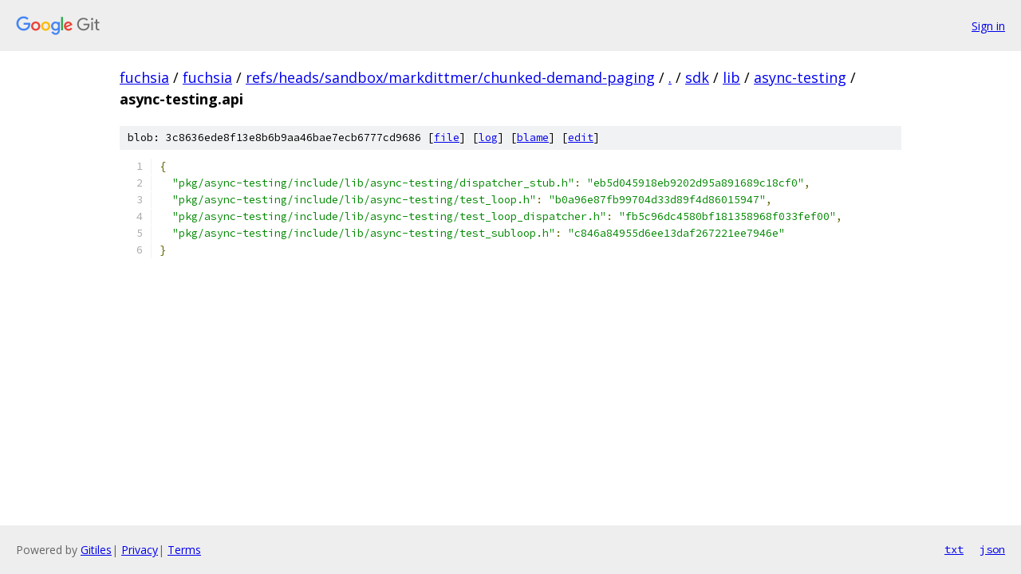

--- FILE ---
content_type: text/html; charset=utf-8
request_url: https://fuchsia.googlesource.com/fuchsia/+/refs/heads/sandbox/markdittmer/chunked-demand-paging/sdk/lib/async-testing/async-testing.api?autodive=0%2F%2F%2F%2F%2F%2F%2F
body_size: 1183
content:
<!DOCTYPE html><html lang="en"><head><meta charset="utf-8"><meta name="viewport" content="width=device-width, initial-scale=1"><title>sdk/lib/async-testing/async-testing.api - fuchsia - Git at Google</title><link rel="stylesheet" type="text/css" href="/+static/base.css"><link rel="stylesheet" type="text/css" href="/+static/prettify/prettify.css"><!-- default customHeadTagPart --></head><body class="Site"><header class="Site-header"><div class="Header"><a class="Header-image" href="/"><img src="//www.gstatic.com/images/branding/lockups/2x/lockup_git_color_108x24dp.png" width="108" height="24" alt="Google Git"></a><div class="Header-menu"> <a class="Header-menuItem" href="https://accounts.google.com/AccountChooser?faa=1&amp;continue=https://fuchsia.googlesource.com/login/fuchsia/%2B/refs/heads/sandbox/markdittmer/chunked-demand-paging/sdk/lib/async-testing/async-testing.api?autodive%3D0%252F%252F%252F%252F%252F%252F%252F">Sign in</a> </div></div></header><div class="Site-content"><div class="Container "><div class="Breadcrumbs"><a class="Breadcrumbs-crumb" href="/?format=HTML">fuchsia</a> / <a class="Breadcrumbs-crumb" href="/fuchsia/">fuchsia</a> / <a class="Breadcrumbs-crumb" href="/fuchsia/+/refs/heads/sandbox/markdittmer/chunked-demand-paging">refs/heads/sandbox/markdittmer/chunked-demand-paging</a> / <a class="Breadcrumbs-crumb" href="/fuchsia/+/refs/heads/sandbox/markdittmer/chunked-demand-paging/?autodive=0%2F%2F%2F%2F%2F%2F%2F">.</a> / <a class="Breadcrumbs-crumb" href="/fuchsia/+/refs/heads/sandbox/markdittmer/chunked-demand-paging/sdk?autodive=0%2F%2F%2F%2F%2F%2F%2F">sdk</a> / <a class="Breadcrumbs-crumb" href="/fuchsia/+/refs/heads/sandbox/markdittmer/chunked-demand-paging/sdk/lib?autodive=0%2F%2F%2F%2F%2F%2F%2F">lib</a> / <a class="Breadcrumbs-crumb" href="/fuchsia/+/refs/heads/sandbox/markdittmer/chunked-demand-paging/sdk/lib/async-testing?autodive=0">async-testing</a> / <span class="Breadcrumbs-crumb">async-testing.api</span></div><div class="u-sha1 u-monospace BlobSha1">blob: 3c8636ede8f13e8b6b9aa46bae7ecb6777cd9686 [<a href="/fuchsia/+/refs/heads/sandbox/markdittmer/chunked-demand-paging/sdk/lib/async-testing/async-testing.api?autodive=0%2F%2F%2F%2F%2F%2F%2F">file</a>] [<a href="/fuchsia/+log/refs/heads/sandbox/markdittmer/chunked-demand-paging/sdk/lib/async-testing/async-testing.api">log</a>] [<a href="/fuchsia/+blame/refs/heads/sandbox/markdittmer/chunked-demand-paging/sdk/lib/async-testing/async-testing.api">blame</a>] [<a href="https://fuchsia-review.googlesource.com/admin/repos/edit/repo/fuchsia/branch/refs/heads/sandbox/markdittmer/chunked-demand-paging/file/sdk/lib/async-testing/async-testing.api">edit</a>]</div><table class="FileContents"><tr class="u-pre u-monospace FileContents-line"><td class="u-lineNum u-noSelect FileContents-lineNum" data-line-number="1"></td><td class="FileContents-lineContents" id="1"><span class="pun">{</span></td></tr><tr class="u-pre u-monospace FileContents-line"><td class="u-lineNum u-noSelect FileContents-lineNum" data-line-number="2"></td><td class="FileContents-lineContents" id="2"><span class="pln">  </span><span class="str">&quot;pkg/async-testing/include/lib/async-testing/dispatcher_stub.h&quot;</span><span class="pun">:</span><span class="pln"> </span><span class="str">&quot;eb5d045918eb9202d95a891689c18cf0&quot;</span><span class="pun">,</span></td></tr><tr class="u-pre u-monospace FileContents-line"><td class="u-lineNum u-noSelect FileContents-lineNum" data-line-number="3"></td><td class="FileContents-lineContents" id="3"><span class="pln">  </span><span class="str">&quot;pkg/async-testing/include/lib/async-testing/test_loop.h&quot;</span><span class="pun">:</span><span class="pln"> </span><span class="str">&quot;b0a96e87fb99704d33d89f4d86015947&quot;</span><span class="pun">,</span></td></tr><tr class="u-pre u-monospace FileContents-line"><td class="u-lineNum u-noSelect FileContents-lineNum" data-line-number="4"></td><td class="FileContents-lineContents" id="4"><span class="pln">  </span><span class="str">&quot;pkg/async-testing/include/lib/async-testing/test_loop_dispatcher.h&quot;</span><span class="pun">:</span><span class="pln"> </span><span class="str">&quot;fb5c96dc4580bf181358968f033fef00&quot;</span><span class="pun">,</span></td></tr><tr class="u-pre u-monospace FileContents-line"><td class="u-lineNum u-noSelect FileContents-lineNum" data-line-number="5"></td><td class="FileContents-lineContents" id="5"><span class="pln">  </span><span class="str">&quot;pkg/async-testing/include/lib/async-testing/test_subloop.h&quot;</span><span class="pun">:</span><span class="pln"> </span><span class="str">&quot;c846a84955d6ee13daf267221ee7946e&quot;</span></td></tr><tr class="u-pre u-monospace FileContents-line"><td class="u-lineNum u-noSelect FileContents-lineNum" data-line-number="6"></td><td class="FileContents-lineContents" id="6"><span class="pun">}</span></td></tr></table><script nonce="-noYhNAGe0CGGJTmTx6n0Q">for (let lineNumEl of document.querySelectorAll('td.u-lineNum')) {lineNumEl.onclick = () => {window.location.hash = `#${lineNumEl.getAttribute('data-line-number')}`;};}</script></div> <!-- Container --></div> <!-- Site-content --><footer class="Site-footer"><div class="Footer"><span class="Footer-poweredBy">Powered by <a href="https://gerrit.googlesource.com/gitiles/">Gitiles</a>| <a href="https://policies.google.com/privacy">Privacy</a>| <a href="https://policies.google.com/terms">Terms</a></span><span class="Footer-formats"><a class="u-monospace Footer-formatsItem" href="?format=TEXT">txt</a> <a class="u-monospace Footer-formatsItem" href="?format=JSON">json</a></span></div></footer></body></html>